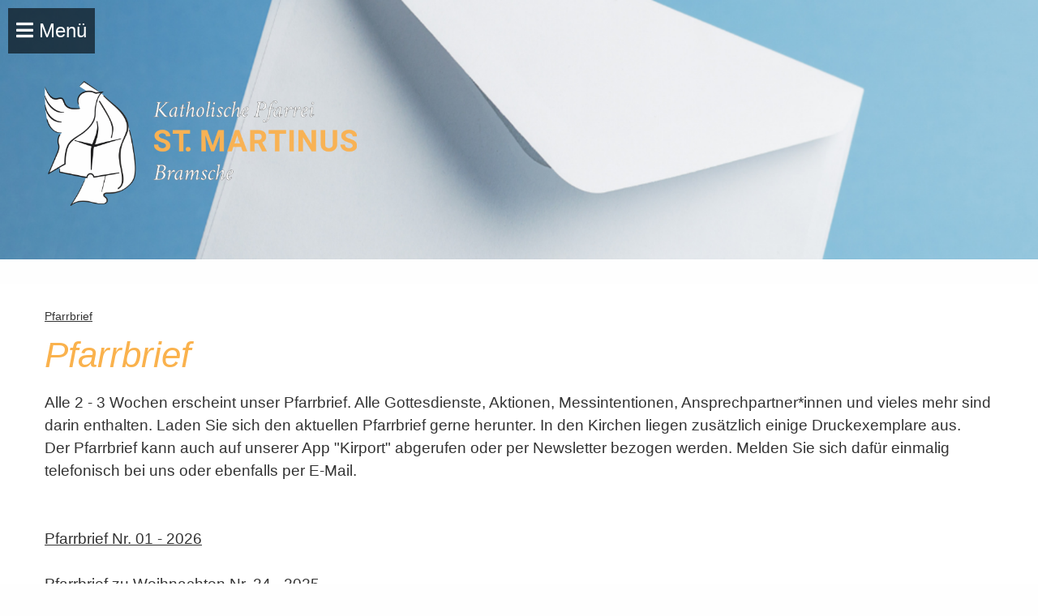

--- FILE ---
content_type: text/html
request_url: https://www.st-martinus-bramsche.de/pfarrbrief?PHPSESSID=47bea740725158317c69a40411bdeae7
body_size: 4114
content:
<!doctype html>
<html class="no-js" lang="de" dir="ltr">
	
<head>
    <meta http-equiv="x-ua-compatible" content="ie=edge">
    <meta name="viewport" content="width=device-width, initial-scale=1.0">
    <META HTTP-EQUIV="Content-Type" CONTENT="text/html; charset=iso-8859-1">
    <title>Katholische Pfarrei St. Martinus Bramsche</title>
    <link rel="stylesheet" href="/css/foundation.min.css?r=42" />
    <link rel="stylesheet" href="/css/hcms_foundation.css?r=42" />
    <link rel="stylesheet" href="/css/hcms_foundation_topmenu.css?r=42" />
    <link rel="stylesheet" href="https://js.websites.kirport.de/css/fontawesome-all.css" />
    
    <link rel="shortcut icon" href="/favicon.png?r=42" type="image/png" />
    	               <link rel="icon" href="/favicon.png?r=42" type="image/png" />    
        <link rel="stylesheet" href="/format.css?r=42" /> 
       <script src="/js/vendor/jquery.js"></script>
        
</head>		

	<body>



<div class="grid-container">
            <div class="grid-x grid-margin-x">
                <div class="cell">

</div></div></div>	


<div id="topSide"></div>

<div class="off-canvas-wrapper">
	<div class="off-canvas position-left" id="offCanvas" data-off-canvas>
		<button class="close-button" aria-label="Close menu" type="button" data-close>
			<span aria-hidden="true">&times;</span>
		</button>
    	  <nav>
			 <ul class="vertical menu accordion-menu" data-accordion-menu data-submenu-toggle="true"><li id="Startseite"><a href="https://www.st-martinus-bramsche.de/startseite?PHPSESSID=0300901defa7fe2bf856100e16e014e6" class=" ">Startseite</a></li><li id="Aktuelles"><a href="https://www.st-martinus-bramsche.de/aktuelles?PHPSESSID=0300901defa7fe2bf856100e16e014e6" class=" ">Aktuelles</a></li><li id="Termine"><a href="https://www.st-martinus-bramsche.de/termine?PHPSESSID=0300901defa7fe2bf856100e16e014e6" class=" ">Termine</a></li><li id="Pfarrbrief"><a href="https://www.st-martinus-bramsche.de/pfarrbrief?PHPSESSID=0300901defa7fe2bf856100e16e014e6" class=" active">Pfarrbrief</a></li><li id="Mein Anliegen" class=""><a href="https://www.st-martinus-bramsche.de/mein-anliegen?PHPSESSID=0300901defa7fe2bf856100e16e014e6" class=" ">Mein Anliegen</a><ul class="menu vertical nested"><li id="Kita"><a href="https://www.st-martinus-bramsche.de/mein-anliegen/kita?PHPSESSID=0300901defa7fe2bf856100e16e014e6" class=" ">Kita</a></li><li id="Taufe"><a href="https://www.st-martinus-bramsche.de/mein-anliegen/taufe?PHPSESSID=0300901defa7fe2bf856100e16e014e6" class=" ">Taufe</a></li><li id="Erstkommunion"><a href="https://www.st-martinus-bramsche.de/mein-anliegen/erstkommunion?PHPSESSID=0300901defa7fe2bf856100e16e014e6" class=" ">Erstkommunion</a></li><li id="Firmung"><a href="https://www.st-martinus-bramsche.de/mein-anliegen/firmung?PHPSESSID=0300901defa7fe2bf856100e16e014e6" class=" ">Firmung</a></li><li id="Trauung"><a href="https://www.st-martinus-bramsche.de/mein-anliegen/trauung?PHPSESSID=0300901defa7fe2bf856100e16e014e6" class=" ">Trauung</a></li><li id="Beichte"><a href="https://www.st-martinus-bramsche.de/mein-anliegen/beichte?PHPSESSID=0300901defa7fe2bf856100e16e014e6" class=" ">Beichte</a></li><li id="Krankensalbung"><a href="https://www.st-martinus-bramsche.de/mein-anliegen/krankensalbung?PHPSESSID=0300901defa7fe2bf856100e16e014e6" class=" ">Krankensalbung</a></li><li id="Besuchzuhause"><a href="https://www.st-martinus-bramsche.de/mein-anliegen/besuch-zuhause?PHPSESSID=0300901defa7fe2bf856100e16e014e6" class=" ">Besuch zuhause</a></li><li id="Trauerfall"><a href="https://www.st-martinus-bramsche.de/mein-anliegen/trauerfall?PHPSESSID=0300901defa7fe2bf856100e16e014e6" class=" ">Trauerfall</a></li><li id="Wiedereintritt"><a href="https://www.st-martinus-bramsche.de/mein-anliegen/wiedereintritt?PHPSESSID=0300901defa7fe2bf856100e16e014e6" class=" ">Wiedereintritt</a></li></ul></li><li id="Ansprechpartner" class=""><a href="https://www.st-martinus-bramsche.de/ansprechpartner?PHPSESSID=0300901defa7fe2bf856100e16e014e6" class=" ">Ansprechpartner</a><ul class="menu vertical nested"><li id="Pastoralteam"><a href="https://www.st-martinus-bramsche.de/ansprechpartner/pastoralteam?PHPSESSID=0300901defa7fe2bf856100e16e014e6" class=" ">Pastoralteam</a></li><li id="Pfarrbüro"><a href="https://www.st-martinus-bramsche.de/ansprechpartner/pfarrbuero?PHPSESSID=0300901defa7fe2bf856100e16e014e6" class=" ">Pfarrbüro</a></li><li id="Pfarrgemeinderat"><a href="https://www.st-martinus-bramsche.de/ansprechpartner/pfarrgemeinderat?PHPSESSID=0300901defa7fe2bf856100e16e014e6" class=" ">Pfarrgemeinderat</a></li><li id="Kirchenvorstand"><a href="https://www.st-martinus-bramsche.de/ansprechpartner/kirchenvorstand?PHPSESSID=0300901defa7fe2bf856100e16e014e6" class=" ">Kirchenvorstand</a></li></ul></li><li id="Unsere Pfarrei" class=""><a href="https://www.st-martinus-bramsche.de/unsere-pfarrei?PHPSESSID=0300901defa7fe2bf856100e16e014e6" class=" ">Unsere Pfarrei</a><ul class="menu vertical nested"><li id="Gottesdienste&mehr"><a href="https://www.st-martinus-bramsche.de/unsere-pfarrei/gottesdienste-mehr?PHPSESSID=0300901defa7fe2bf856100e16e014e6" class=" ">Gottesdienste & mehr</a></li><li id="Kirchenräume"><a href="https://www.st-martinus-bramsche.de/unsere-pfarrei/kirchenraeume?PHPSESSID=0300901defa7fe2bf856100e16e014e6" class=" ">Kirchenräume</a></li><li id="Einrichtungen"><a href="https://www.st-martinus-bramsche.de/unsere-pfarrei/einrichtungen?PHPSESSID=0300901defa7fe2bf856100e16e014e6" class=" ">Einrichtungen</a></li></ul></li><li id="Lebendige Gemeinde" class=""><a href="https://www.st-martinus-bramsche.de/lebendige-gemeinde?PHPSESSID=0300901defa7fe2bf856100e16e014e6" class=" ">Lebendige Gemeinde</a><ul class="menu vertical nested"><li id="Familien&Kinder"><a href="https://www.st-martinus-bramsche.de/lebendige-gemeinde/familien-kinder?PHPSESSID=0300901defa7fe2bf856100e16e014e6" class=" ">Familien & Kinder</a></li><li id="Jugend"><a href="https://www.st-martinus-bramsche.de/lebendige-gemeinde/jugend?PHPSESSID=0300901defa7fe2bf856100e16e014e6" class=" ">Jugend</a></li><li id="Messdiener*innen"><a href="https://www.st-martinus-bramsche.de/lebendige-gemeinde/messdiener-innen?PHPSESSID=0300901defa7fe2bf856100e16e014e6" class=" ">Messdiener*innen</a></li><li id="Erwachsene"><a href="https://www.st-martinus-bramsche.de/lebendige-gemeinde/erwachsene?PHPSESSID=0300901defa7fe2bf856100e16e014e6" class=" ">Erwachsene</a></li><li id="Senioren"><a href="https://www.st-martinus-bramsche.de/lebendige-gemeinde/senioren?PHPSESSID=0300901defa7fe2bf856100e16e014e6" class=" ">Senioren</a></li><li id="WiralsGemeinde"><a href="https://www.st-martinus-bramsche.de/lebendige-gemeinde/wir-als-gemeinde?PHPSESSID=0300901defa7fe2bf856100e16e014e6" class=" ">Wir als Gemeinde</a></li><li id="Ökumene"><a href="https://www.st-martinus-bramsche.de/lebendige-gemeinde/Oekumene?PHPSESSID=0300901defa7fe2bf856100e16e014e6" class=" ">Ökumene</a></li></ul></li><li id="Soziales Engagement" class=""><a href="https://www.st-martinus-bramsche.de/soziales-engagement?PHPSESSID=0300901defa7fe2bf856100e16e014e6" class=" ">Soziales Engagement</a><ul class="menu vertical nested"><li id="FaireGemeinde"><a href="https://www.st-martinus-bramsche.de/soziales-engagement/faire-gemeinde?PHPSESSID=0300901defa7fe2bf856100e16e014e6" class=" ">Faire Gemeinde</a></li><li id="Begegnungscafé"><a href="https://www.st-martinus-bramsche.de/soziales-engagement/begegnungscaf?PHPSESSID=0300901defa7fe2bf856100e16e014e6" class=" ">Begegnungscafé</a></li><li id="Zeitschenken"><a href="https://www.st-martinus-bramsche.de/soziales-engagement/zeit-schenken?PHPSESSID=0300901defa7fe2bf856100e16e014e6" class=" ">Zeit schenken</a></li></ul></li><li id="Prävention"><a href="https://www.st-martinus-bramsche.de/praevention?PHPSESSID=0300901defa7fe2bf856100e16e014e6" class=" ">Prävention</a></li><li id="Raumbuchung"><a href="https://www.st-martinus-bramsche.de/raumbuchung?PHPSESSID=0300901defa7fe2bf856100e16e014e6" class=" ">Raumbuchung</a></li><li id="Rückblick"><a href="https://www.st-martinus-bramsche.de/rueckblick?PHPSESSID=0300901defa7fe2bf856100e16e014e6" class=" ">Rückblick</a></li></ul></nav>  	</div>
  	<div class="off-canvas-content" data-off-canvas-content>
  		<div class="grid-container full">
    		<div class="grid-x">
    			<div class="cell">
    				<div class="menuButton" data-toggle="offCanvas"><i class="fas fa-bars"></i> Menü</div>
            		
<div class="orbit" style="" id="orbitBGImages" role="region" data-orbit data-options="animInFromLeft:fade-in; animInFromRight:fade-in; animOutToLeft:fade-out; animOutToRight:fade-out;">
<div class="orbit-wrapper"><ul class="orbit-container">

				<li class="orbit-slide">
                    <figure class="orbit-figure">
                        <img src="https://www.st-martinus-bramsche.de/gallery/g83/large/Pfarrbrief.png" /></figure>
                        
                        
				    </li>
				
      </ul>
    </div>
</div>
	            	
            	<div class="grid-container">
    <div class="grid-x headerRow">
    	<div class="cell large-6 large-offset-0 medium-6 medium-offset-0 small-7 small-offset-5 companyName">
    		
			<a href="https://www.st-martinus-bramsche.de/startseite?PHPSESSID=0300901defa7fe2bf856100e16e014e6"><img id="logoHeader" src="/images/st-martinus-white-grey.png"></a>
			
    	</div>
    	<div class="cell large-3 medium-3 small-12">
    		
    	</div>
    	<div class="cell large-3 medium-3 small-12 text-right">
    		
    		<br>
    	</div>
    </div>				
</div><div class="grid-container full maincontentdiv" id="maincontentdiv">
    <!--  <div class="grid-x">
		<div class="cell">
-->
			<div class="grid-container"><div class="grid-x grid-margin-x"><div class="cell"><nav aria-label="Sie befinden sich hier:" role="navigation"><ul class="breadcrumbs"><li><a href="https://www.st-martinus-bramsche.de/pfarrbrief">Pfarrbrief</a></li></ul></nav><h1>Pfarrbrief</h1>
Alle 2 - 3 Wochen erscheint unser Pfarrbrief. Alle Gottesdienste, Aktionen, Messintentionen, Ansprechpartner*innen und vieles mehr sind darin enthalten. Laden&nbsp;Sie sich den aktuellen Pfarrbrief gerne herunter. In den Kirchen liegen zusätzlich einige Druckexemplare aus.<br />
Der Pfarrbrief kann auch auf unserer App &quot;Kirport&quot; abgerufen oder per Newsletter bezogen werden. Melden Sie sich dafür einmalig telefonisch bei uns oder ebenfalls per E-Mail.<br />
<br />
<br />
<a href="/files/86Pfarrbrief_Nr._01-2026_Homepage_13.01.2026.pdf" target="_blank">Pfarrbrief Nr. 01 - 2026</a><br />
<br />
<a href="/files/86Pfarrbrief_Nr._24-2025_Weihnachten_Homepage_16.12.2025.pdf" target="_blank">Pfarrbrief zu Weihnachten Nr. 24 - 2025</a><br />
<br />
<br />
<br />
<br />
<br />
<br />
<br />
<br />
<br />
<br />
<br />
<br />
<br />
<br />
<br />
<br />
<br />
<br />
<br />
<br />
<br />
<br />
<br />
<br />
<br />
<br />
<br />
<br />
<br />
<br />
<br />
<br />
<br />
<br />
<br />
<br />
<br />
<br />
<br />
<br />
<br />
<br />
<br />
<br />
<br />
<br />
<br />
<br />
<br />
<br />
<br />
<br />
<br />
<br />
<br />
<br />
<br />
<br />
<br />
<br />
<br />
<br />
<br />
<br />
<br />
<br />
<br />
<br />
<br />
<br />
<br />
<br />
<br />
<br />
<br />
<br />
<br />
<br />
&nbsp;<div class="grid-container content01aContainer">
		<div class="grid-x content01aGrid grid-padding-x grid-padding-y small-up-1 medium-up-3 large-up-4" data-equalizer data-equalize-by-row="true">

		


	</div>
</div>	

	<hr><h2>Ansprechpartner*in</h2>				
	<div class="grid-container">
	<div class="grid-x grid-padding-x grid-padding-y small-up-1 medium-up-2 large-up-2">
					
					
					
					<div class="cell">Pfarrbüro - Michaela Lemke<br><a href='tel:+4954614366'><span class='fa fa-phone'></span> 05461-4366</a><br><a href='index.php?execute=mailform&emailto=pfarrbuero@st-martinus-bramsche.de'><span class='fa fa-envelope'></span> pfarrbuero@st-martinus-bramsche.de</a></div>
			
		

					
				</div>
        </div>				

	
	
				


				
					
				
				<!--
				
					
					<h3>THEATER IN schapen</h3>

Lorem ipsum dolor sit amet, consetetur sadipscing elitr, sed diam nonumy eirmod tempor invidunt ut labore et dolore magna aliquyam erat, sed diam voluptua. At vero eos et accusam et justo duo dolores et ea rebum. Stet clita kasd gubergren, no sea takimata sanctus est Lorem ipsum dolor sit amet. Lorem ipsum dolor sit amet, consetetur sadipscing elitr, sed diam nonumy eirmod tempor invidunt ut labore et dolore magna aliquyam erat, sed diam voluptua. At vero eos et accusam et justo duo dolores et ea rebum. Stet clita kasd gubergren, no sea takimata sanctus est Lorem ipsum dolor sit amet. Lorem ipsum dolor sit amet, consetetur sadipscing elitr, sed diam nonumy eirmod tempor invidunt ut labore et dolore magna aliquyam erat, sed diam voluptua. At vero eos et accusam et justo duo dolores et ea rebum. Stet clita kasd gubergren, no sea takimata sanctus est Lorem ipsum dolor sit amet.   

Duis autem vel eum iriure dolor in hendrerit in vulputate velit esse molestie consequat, vel illum dolore eu feugiat nulla facilisis at vero eros et accumsan et iusto odio dignissim qui blandit praesent luptatum zzril delenit augue duis dolore te feugait nulla facilisi. Lorem ipsum dolor sit amet, consectetuer adipiscing elit, sed diam nonummy nibh euismod tincidunt ut laoreet dolore magna aliquam erat volutpat.   

Ut wisi enim ad minim veniam, quis nostrud exerci tation ullamcorper suscipit lobortis nisl ut aliquip ex ea commodo consequat. Duis autem vel eum iriure dolor in hendrerit in vulputate velit esse molestie consequat, vel illum dolore eu feugiat nulla facilisis at vero eros et accumsan et iusto odio dignissim qui blandit praesent luptatum zzril delenit augue duis dolore te feugait nulla facilisi.   

Nam liber tempor cum soluta nobis eleifend option congue nihil imperdiet doming id quod mazim placerat facer
--></div></div></div>			<br>
		</div>
<!-- 	</div>
</div>
 -->                    
                </div>
            </div>
        </div>
        <div class="grid-container full footerdiv">
    <div class="grid-x">
		<div class="cell">
			<div class="grid-container ">
                <div class="grid-x grid-margin-x ">
                    <div class="cell large-12 medium-12 small-12">
                    <div class="grid-container ">
	<div class="grid-x grid-margin-x ">
		<div class="cell large-3 medium-3 small-12"><h2>Aktuelles</h2>

<ul>
	<li><a href="https://www.st-martinus-bramsche.de/pfarrbrief?PHPSESSID=0300901defa7fe2bf856100e16e014e6">Pfarrbrief</a></li>
	<li><a href="https://www.st-martinus-bramsche.de/termine?PHPSESSID=0300901defa7fe2bf856100e16e014e6">Kalender</a></li>
	<li><a href="https://www.st-martinus-bramsche.de/raumbuchung?PHPSESSID=0300901defa7fe2bf856100e16e014e6">Raumbuchun</a>g</li>
	<li><a href="https://www.instagram.com/st_martinus/" target="_blank">Instagram st_martinus</a></li>
</ul>
</div>
		<div class="cell large-4 medium-4 small-12"><h2>Pfarrbüro</h2>
<strong>Öffnungszeiten:</strong><br />
Mo: 16:00 - 18:00 Uhr<br />
Di, Do u. Fr: 8:30 -11:00 Uhr<br />
&nbsp;
<ul>
</ul>
</div>
		<div class="cell large-5 medium-5 small-12"><h2><span style="color: inherit; font-size: 2.5rem;">Kontakt</span></h2>
Katholische Kirchengemeinde St. Martinus<br />
Lindenstraße 28<br />
49565 Bramsche<br />
<a href="tel:+49&#8204;54614366"><span class="fa fa-phone">&zwnj;</span>&nbsp;05461 / 4366</a><br />
<a href="index.php?execute=mailform&emailto=pfarrbuero@st-martinus-bramsche.de"><span class="fa fa-envelope">&zwnj;</span>&nbsp;pfarrbuero@st-martinus-bramsche.de</a></div>
	</div>
</div>                
                    </div>
                    <div class="cell large-12 medium-12 small-12 text-right footerImprint">
                    	<a href='https://www.st-martinus-bramsche.de/impressum?PHPSESSID=0300901defa7fe2bf856100e16e014e6'>Impressum</a>&nbsp;&nbsp;|&nbsp;&nbsp;<a href='https://www.st-martinus-bramsche.de/datenschutz?PHPSESSID=0300901defa7fe2bf856100e16e014e6'>Datenschutz</a>                    </div>
                </div>
            </div>
		</div>
	</div>
</div>	</div>
</div>
<a class="hide" href="#topSide" id="scrollToTopButton" title="Go to top">&and;</a>



<script src="/js/vendor/what-input.js"></script>
<script src="/js/vendor/foundation.js"></script>
<script src="/js/app.js"></script>
	
<script>

    
	
    $(document).ready(function() {
    	$('table').addClass('stack');
    	$('.adminTable').removeClass('stack');
    	$('.adminTable table').removeClass('stack');
    	$('.hcmsUnstackTable').removeClass('stack');


        	
    });

	// When the user scrolls down 20px from the top of the document, show the button
	window.onscroll = function() {scrollFunction()};

	
	function scrollFunction() {
	    if (document.body.scrollTop > 20 || document.documentElement.scrollTop > 20) {
	        document.getElementById("scrollToTopButton").style.display = "block";
	       // $("#fixedHeader").addClass("hcmssticky");
	    } else {
	        document.getElementById("scrollToTopButton").style.display = "none";
	       // $("#fixedHeader").removeClass("hcmssticky");
	    }
	}

	 if ( $( 'img').length > 0 ) {
    	 //Loop through each image found and retrieve the width and height.
    	 //Then remove the width and height from the inline css.
    	 //Finally write the width and height as attributes to the html img tag.
		$('img.imagelightbox').each(
			function(){

				var getimgscr = $(this).attr("src");
				getimgscr = getimgscr.replace('.jpg', '_hq.jpg');
				getimgscr = getimgscr.replace('.gif', '_hq.gif');
        		$(this).wrap($('<a>',{
            		href: '' + getimgscr
				}).addClass( "image-popup-no-margins" ));

				
		});
    	 //The figure wraps our images and if a height is set, it will not wrap
    	 //around the text, only the image. This is basically height:auto.
    	   $('figure').each(
    	   function(){
    	   var removeFigureHeight = $(this).css( "height", "");
    	   });
    	  }
    	 
    	
//		}, 500);
 
	
    </script>



</body>	
</html>

--- FILE ---
content_type: text/css
request_url: https://www.st-martinus-bramsche.de/css/hcms_foundation.css?r=42
body_size: 1055
content:
body {
  	color: #333333 !important;
	font-size: 1.2rem;	
}

/* Default header styles */
h1, h2, h3, h4, h5, h6 {
  line-height: 1.0 !important;
  font-style: italic;
  }
  
  h3, h4, h5, h6 {
  color: #8A8A8A !important;
  line-height: 1.0 !important;
  
  }
  
  h1 small, h2 small, h3 small, h4 small, h5 small, h6 small {
    color: #333333 !important;
    }

h1 {
	color: #FAB24D !important;
  	font-size: 2.725rem !important;
  	padding-bottom:15px; }

h2 {
	color: #FAB24D !important;
  	font-size: 2.25rem !important; }

h3 {
  	font-size: 1.75rem !important; }

h4 {
  	font-size: 1.555rem !important; }

h5 {
  	font-size: 1.455rem !important; }

h6 {
  	font-size: 0.975rem !important; }
  
h2.articleHeadline, .toolboxText h2   {
	color: #8A8A8A !important;
}  
  
button, .button {
  	background-color: #8A8A8A !important;
  	color: #FFFFFF !important;
}
button:hover, button:focus, .button:hover, .button:focus {
	background-color: #FAB24D !important;
	color: #FFFFFF !important; }

.close-button, .close-button:hover, .close-button:focus {
	background: none !important;
	outline: none !important;
}

.articleContainer a.button {
	text-decoration: none !important;
}

	
.row {
	/* max-width: 77.5em !important; */ 	
}

a.clearing-close {
	font-size: 60px;
	color: #FFFFFF !important;;
	text-decoration: none;
}




table tbody {
	border: none;
}

a {
	text-decoration: none;
	color: #333333 !important;
}

.maincontentdiv a {
	text-decoration: underline !important;
}

.maincontentdiv a:hover {
	text-decoration: none !important;
}

.maincontentdiv .articleCell a, .maincontentdiv .articleCellAktuelles a {
	text-decoration: none !important;
}

.maincontentdiv .articleCell a:hover, .maincontentdiv .articleCellAktuelles a:hover {
	text-decoration: none !important;
}

a.articleLink:hover {
	text-decoration: none !important;
}

a:hover {
	text-decoration: underline;
}


table.noBorderNoColor, table.noBorderNoColor td, table.noBorderNoColor tr {
	background: transparent !important; 
}

div.bgDiv {
	background-repeat: no-repeat;
	background-attachment: fixed;
}

#logoHeader {
	max-height: 154px;
}

.footerdiv * {
	color: #FFFFFF !important;
}

.footerdiv {
	background: #8A8A8A;
	color: #FFFFFF;
	padding: 30px;
}

.footerdiv  table td, .footerdiv  table tbody {
	background: #8A8A8A !important;
	border:none !important;
	padding: 0;
}

.footerImprint {
	
}

.footerImprint a {
	color: #FFFFFF !important;
	font-weight: bold;
}


#orbitBGImages > div {
	background-color: rgba(255,255,255,0.9) !important;
}

.orbit-controls button, .orbit-controls button:focus {
	background: transparent !important;
}


.orbit-controls {
		display: none;
	}

.articleContainer {
	margin-top: 25px;
}

.articleCellAktuelles {
	position:relative;
}

.articleCell {
	position:relative;
	padding-bottom: 70px;
	margin-bottom: 40px;
}

.articleBtnShowMore {
	position:absolute;
	bottom: 0px;
	left:0px;
}

.articleDateToolbox {
	font-style: italic;
	font-size: medium;	
}

.articleCell img {
	max-height: 300px !important;
	margin-bottom: 10px;
}

#galleryModal, #galleryModal .card {
	max-height: 100% !important;
	overflow: hidden;
}

span.error {
	color: red;
	margin-bottom: 10px;
}

#galleryImgComment {
	display: none;
}

.articleIDIndexMenuDescription {
	margin-bottom: 10px;
}


.jobPos {
	margin-top:10px;
}

ul.breadcrumbs li {
	text-transform: none !important;
	font-size: 0.85rem !important;
}

/* content */

.content01aContainer {
	margin-top: 25px;
}

.content01aGrid .cell {
	margin-top: 20px;
	
}

.content01aGrid .cell .articleHeadline {
	display: flex;
  justify-content: center;
  align-items: center;
} 


/* Medium and up */
@media screen and (min-width: 40em) {
	.articleAktuellesGrid .articlePreviewToolbox {
		margin-left: 30px !important;
	}
	
	.orbit, #orbitBGImages {
		position: fixed !important;
		margin-left: auto;
		margin-right: auto;
		left: 0;
		right: 0;
		text-align: center;
		top: 0 !important;
		width: 100% !important;
		height:100% !important;
		z-index: -100 !important;
	}
	
	#logoHeader {
		margin-top: 100px;
	}
	
	.headerRow {
		min-height: 350px;
	}
	
	.maincontentdiv {
		background-color: rgba(255,255,255,0.9) !important;
		padding: 30px;
		min-height: 600px;
	}
	
	
}

/* Small only */
@media screen and (max-width: 39.9375em) {
	
	
	.orbit, #orbitBGImages {
		position: relative !important;
		height: 120px;
		width: 100%;
		overflow: hidden;
		z-index: -100 !important;
		
	}
	
	.orbit-figure img {
		object-fit: cover;
		height: 120px;
		width: 100%;
	}
	
	
	
	.companyName {
		text-align: center;
	}
	
	#logoHeader {
		position: absolute;
		right: 5px;
		top: 5px;
		width: 60%;
	}
	
}

--- FILE ---
content_type: text/css
request_url: https://www.st-martinus-bramsche.de/css/hcms_foundation_topmenu.css?r=42
body_size: 157
content:

div.menuButton {
	position: fixed;
	top: 10px;
	left: 10px;
	padding: 10px !important;
	background-color: rgba(0,0,0,0.6) !important;
	color: #FFFFFF !important;
	font-size: 1.5rem;
	cursor: pointer;
	z-index: 999;
}

button.submenu-toggle {
	background-color: rgba(0,0,0,0.6) !important;
	color: #FFFFFF !important;
	margin-right: 10px !important;
}

button.submenu-toggle::after {
	color: #FFFFFF !important;
	border-color: #FFFFFF transparent transparent !important;
	
}

.off-canvas {
	background: #FAB24D !important;
	color: #FFFFFF;
	padding-top: 30px;
}

ul.accordion-menu li a {
	font-weight: bold !important;
	color: #333333 !important;
	text-decoration: none !important;
	border: none !important;
	outline: none !important;
}

ul.accordion-menu li a.active, ul.accordion-menu li a:hover {
	font-weight: bold !important;
	color: #FFFFFF !important;
	text-decoration: none !important;
}

/* Small only */
@media screen and (max-width: 39.9375em) {
	.off-canvas {
		width: 95% !important;
	}
}

/* Medium and up */
@media screen and (min-width: 40em) {
	.off-canvas {
		min-width: 400px !important;
	}
}
